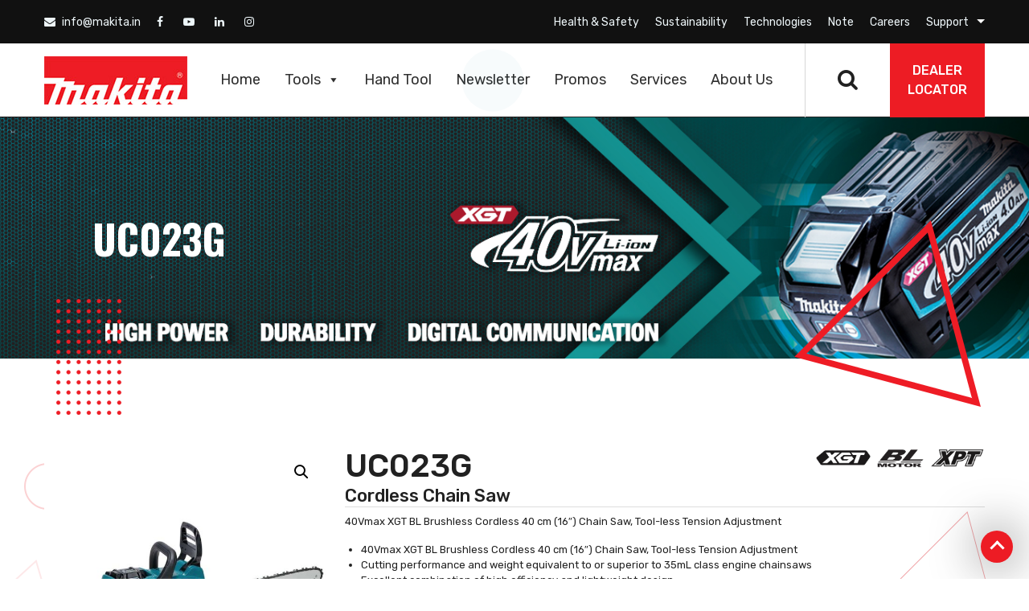

--- FILE ---
content_type: text/css
request_url: http://makita.in/wp-content/themes/Makita/css/style.css?24
body_size: 63541
content:
body{font-family: 'Rubik', sans-serif;/*font-family: 'Oswald', sans-serif;*/padding: 0;margin:0;font-size: 16px;color: #212121;}
a {
    color: #494949;
}
html{scroll-behavior: smooth;}
a:hover {
    color: #ed1c24;text-decoration: none;
}
a:focus, button:focus{outline: none !important;}
@media(min-width:1240px){
.container {
    max-width: 1200px;
}
}
img {
	max-width: 100%;
}
.paricle_type1, .paricle_type2, .paricle_type3{position: relative;}
.paricle_type1_1, .paricle_type1_2, .paricle_type2_1, .paricle_type2_2, .paricle_type2_3, .paricle_type3_1, .paricle_type3_2{position: absolute;}
.paricle_type1_1 {
    top: 15px;
    left: 20px;
}
.paricle_type1_2 {
    bottom: 30px;
    left: 43%;
}
.paricle_type2_1 {
    left: 10px;
    top: -70px;
}
.paricle_type2_2 {
    bottom: 20px;
    left: 20px;
}
.paricle_type2_3 {
    right: 50%;
    bottom: -40px;
}
.paricle_type3_1 {
    top: 300px;
    left: 0;
}
.paricle_type3_2 {
    right: 0;
    bottom: 60px;
}
.owl-theme .owl-nav {
    margin-top: 0;
}
.owl-theme .owl-dots .owl-dot span {
    width: 16px;
    height: 16px;
    background: none;border: 3px solid #fff;
}
.owl-theme .owl-dots .owl-dot.active span, .owl-theme .owl-dots .owl-dot:hover span {
    background: #fff;
}
.owl-dots {
    position: absolute;
    left: 0;
    right: 0;
    bottom: 20px;
}
.owl-theme .owl-nav .owl-prev {
    position: absolute;
    left: 10px;
    top: 40%;
    background: #fff !important;
    height: 30px;
    width: 30px;
    border-radius: 50%;
}
.owl-theme .owl-nav .owl-next {
    position: absolute;
    right: 10px;
    top: 40%;
    background: #fff !important;
    height: 30px;
    width: 30px;
    border-radius: 50%;
}
.owl-theme .owl-nav .owl-prev span, .owl-theme .owl-nav .owl-next span {
    font-size: 34px;
    line-height: .9;
}
.owl-theme .owl-nav .owl-prev:hover, .owl-theme .owl-nav .owl-next:hover {
    background: #ed1c24 !important;
}

/*header css*/
.header_sec {
    border-bottom: 1px solid #222;
}
.mega-menu-wrap::before {
    content: "";
    left: -1000px;
    z-index: 0;
    position: absolute;
    background: #333;
    height: 10px;
    width: 1000px;
}
.top_header {
    background: #111111;
    padding: 15px 0;
}
.top_header ul{margin: 0;list-style: none;padding: 0;}
.top_header ul li{
    margin: 0 8px;display: inline-block;
}

/* ========== Dropdown ========== */
li.menu-item-has-children {
    position: relative;
    z-index: 111;
}
span.caret:before {
     margin-left: 6px; 
    vertical-align: 3px;
    content: "";
    color: #fff;
    border-top: 5px solid;
    border-right: 5px solid transparent;
    border-bottom: 0;
    border-left: 5px solid transparent;
    display: inline-block;
    transition: all .2s;
}
.sub-menu {
    position: absolute;
    right: 0;
    min-width: 180px;
    padding-left: 0;
    box-shadow: 0 0 10px rgb(224 224 224 / 50%);
    opacity: 0;
    visibility: hidden;
    transition: .4s;
    transform: scaleY(0);
    transform-origin: 0 0;
}
.sub-menu li {
    display: block;
    width: 100%;
    margin: 0 !important;
}
.sub-menu li a {
    background: #fff;
    color: #000 !important;
    text-align: left;
    padding: 5px 10px;
    display: block;
    width: 100%;
    border-bottom: 1px solid #ccc;
}
.sub-menu li a:hover {
    color: #ed1c24 !important;
}
li.menu-item-has-children:hover>.sub-menu {
    opacity: 1;
    visibility: visible;
    transform: scaleY(1);
}




/* ========== Dropdown ========== */




.top_header_link_items {
    text-align: right;
}
.top_header ul li a{color: #edf5f8;font-size: 14px;}
.top_header ul li a.active{color: #ed1c24;}
.top_header ul li a:hover{color: #ed1c24;}
.top_header ul li:first-child{margin-left: 0;}
.top_header ul li:last-child{margin-right: 0;}
.header_sec .navbar{padding: 0rem 0;}
.header_sec .navbar-brand{padding: 0;}
.header_sec .navbar-nav .nav-link {
    font-size: 18px;
    padding: 0;
    margin: 0 20px;position: relative;
}
.header_sec .navbar-nav .nav-link:hover::before, .header_sec .navbar-nav .nav-link.active::before{
content: "";left: 0;bottom: -3px;width: 100%;height: 4px;background: #ed1c24;position: absolute;
}
.nav_right_search {
    border-left: 1px solid #d7d7d7;
    padding: 31px 40px;
    cursor: pointer;
}
.nav_right_search i {
    font-size: 27px;
    font-weight: lighter;
}
.header_sec .navbar-nav {
    padding: 32.5px 0;
   border-left: 1px solid #d7d7d7;
}
.btn.btn_type_1 {
    background: #ed1c24;
    border-radius: 0;
    height: 100%;
    display: flex;
    align-items: center;
    color: #fff;
    font-size: 16px;
    font-weight: 500;
    width: 118px;
    text-transform: uppercase;
}  
.top_header ul li a i {
    margin-right: 5px;
}
.btn.btn_type_1:hover{background: #111111;}
.slider_sec {
    background: url(../img/ban.jpg) no-repeat;
    background-size: cover;
    background-position: center;
}
.slider_sec_item video {
    max-width: 100%;
    display: block;
    width: 100%;
}
/* .slider_sec .owl-theme{padding: 80px 0;} */
.slider_sec_con h3 {
    font-family: 'Oswald', sans-serif;
    font-size: 48px;
    text-transform: uppercase;
}
.slider_sec_con {
    color: #fff;
    padding-left: 100px;
    display: flex;
    flex-direction: column;
    height: 100%;
    justify-content: center;
}
.slider_sec_con h4 {
    font-size: 30px;
    font-weight: normal;
    margin: 20px 0;
}
.slider_sec_con p {
    font-size: 18px;
}
.btn.btn_type_2 {
    border: 2px solid #ed1c24;
    border-radius: 0;
    color: #ed1c24;
    font-size: 16px;
    width: 165px;
    font-weight: 450;
    text-transform: uppercase;
}
.btn.btn_type_2:hover {
    color: #fff;
    background: #ed1c24;
}
.search_box {
    position: absolute;
    right: 0;
    top: 100%;
    z-index: 9;
    width: 360px;
    transition: all .5s;
    display: none;
}
.search_box input {
    width: 100%;
    height: 50px;
    padding: 0 40px 0 15px;
}
.search_box .search-ibt {
    position: absolute;
    height: 50px;
    right: 10px;
    line-height: 50px;
    cursor: pointer;
    top: 0;
    background: no-repeat;
    border: 0;
    box-shadow: unset;
}
.add_search .search_box {
    display: block;
}
.menu_sec {
    display: flex;
    position: relative;
    align-items: center;
}
.mega-menu-wrap {
    flex: 1;
}
/*end header css*/
/*start tool sec css*/
.tools_sec .row{margin:0;}
.tools_sec .row [class*="col"]{padding:0;}
.tools_heading_sec {
    background: #040c0c;
    padding: 30px;
    color: #fff;
    display: flex;
}
.tools_heading_sec_con {
    padding-left: 15px;
}
.tools_heading_sec_con h3 {
    font-size: 24px;
    font-weight: normal;
    margin: 0;
}
.tools_heading_sec_con p {
    font-size: 14px;
    margin: 0;
    text-transform: uppercase;
}
.tools_sec [class*="col"]:nth-child(2) .tools_item .tools_heading_sec, .tools_sec [class*="col"]:nth-child(4) .tools_item .tools_heading_sec{background:#f2f2f2;}
.tools_sec [class*="col"]:nth-child(2) .tools_item .tools_heading_sec_con h3{color: #363636;}
.tools_sec [class*="col"]:nth-child(4) .tools_item .tools_heading_sec_con h3{color: #363636;}
.tools_sec [class*="col"]:nth-child(2) .tools_item .tools_heading_sec_con p{color: #666666;}
.tools_sec [class*="col"]:nth-child(4) .tools_item .tools_heading_sec_con p{color: #666666;}
.tools_item_img img{width: 100%;}
.tools_item {
    height: 100%;
}
.tools_item_con {
    display: flex;
    justify-content: center;
    flex-direction: column;
    align-items: center;
    padding: 30px;
    border-bottom: 1px solid #d7d7d7;
}
.tools_item_con_heading h3 {
    font-size: 36px;
    color: #353535;
    text-transform: uppercase;
    font-weight: normal;
}
.tools_item_con_heading {
    margin-bottom: 15px;
}
.tools_item_con p {
    text-align: center;
    font-size: 18px;
    color: #666666;
    line-height: 22px;
    font-weight: lighter;
}
.tools_item_con .btn.btn_type_2 {
    margin-top: 10px;
}
/*end tool sec css*/
/*start welcome_sec css*/
.welcome_sec {
    padding: 75px;position: relative;
}
.welcome_sec_con {
    height: 100%;
    justify-content: center;
    display: flex;
    flex-direction: column;
    padding-right: 40px;
}
.heading_type1 h5 {
    color: #ed1c24;
    text-transform: uppercase;
    font-size: 18px;
    font-weight: bold;
}
.heading_type1 h3 {
    font-size: 36px;
    font-family: 'Oswald', sans-serif;
    text-transform: uppercase;
    font-weight: normal;
    color: #2d2d2d;
    margin-bottom: 18px;
    font-weight: bold;
}
.heading_type1 h3 span {
    font-weight: lighter;
}
.welcome_sec_img img {
    width: 100%;
}
.welcome_sec_img {
    position: relative;
}
.welcome_sec_img::before {
    content: "";
    position: absolute;
    bottom: -23px;
    left: -35px;
    height: 126px;
    width: 126px;
    background: url(../img/dots.png) no-repeat;
    z-index: -1;
}
.welcome_sec::before {
    /*background: #ed1c24;*/
    background: #008290;
    position: absolute;
    right: 0;
    content: "";
    width: 25%;
    height: 100%;
    top: 0;
}
.video-img-icon a {
    position: relative;
}
.video-img-icon a:after {
    content: "\f144";
    position: absolute;
    left: 50%;
    top: 50%;
    transform: translate(-50%,-50%);
    font-family: fontawesome;
    background: #ffffff;
    width: 50px;
    height: 50px;
    line-height: 50px;
    text-align: center;
    font-size: 40px;
    border-radius: 50%;
    color: #ed1c24;
}
/*end welcome_sec css*/
/*start about_company css*/
.about_company {
    background: #000000;
    padding: 75px 0;
    color: #fff;
}
.about_company_img {
    position: relative;
    height: 100%;
}
.about_company_img img {width: 100%;}
.about_company_img .about_company_img_con img {
    width: auto;
    margin-bottom: 12px;
}
.about_company_img .about_company_img_con {
    position: absolute;
    text-align: center;
    top: 0;
    padding: 110px;
    bottom: 0;
    display: flex;
    align-items: center;
    justify-content: center;
    flex-direction: column;
}
.about_company_con {
    height: 100%;
    display: flex;
    justify-content: center;
    flex-direction: column;
}
.about_company_img_con p {
    font-weight: lighter;
}
.about_company_con h5 {
    font-size: 16px;
    text-transform: uppercase;
}
.about_company_con h4 {
    font-size: 30px;
    text-transform: uppercase;
    font-weight: bold;
    margin-bottom: 15px;
}
.about_company .btn.btn_type_2 {
    border: 2px solid #fff;
    color: #fff;
}
.latest_product_item:hover h4{color: #ed1c24;}
/*end about_company css*/
.catalog-sec .btn-row {
    text-align: center;
    margin: 20px 0 0;
}
.catalog-sec {
    margin: 40px 0 0;
}
.catalog_icon {
    border: 2px dashed #0190a0;
    padding: 0 2px;
}
/*start latest_product css*/

.latest_product {
    padding: 75px 0;text-align: center;
}
.latest_product_item_img img{max-width: 100%;}
.heading_type3 h3 {
    font-size: 48px;
    font-weight: normal;
    color: #ed1c24;
    text-transform: uppercase;text-align: center;
}
.heading_type3 {
    border-bottom: 1px solid #e1e1e1;
    margin-bottom: 40px;
    padding-bottom: 15px;
}
.latest_product_item h4{font-size: 20px;font-family: 'Oswald', sans-serif;}
.latest_product_item_img {
    margin-bottom: 20px;
}
.btn_type_3 {
    color: #ed1c24;
    font-size: 16px;
    border-bottom: 2px solid #ed1c24;
    padding-bottom: 3px;
    font-weight: 500;
}
.btn_type_3:hover {
    color: #111111;border-bottom: 2px solid #111111;
}
/*start latest_product css*/

.widget_yith_wc_category_accordion {
    text-align: left;
    background: #f5f5f5;
    border: 1px solid #e0e0e0;
}
.widget_yith_wc_category_accordion .ywcca_widget_title {
    text-transform: uppercase;
    font-size: 20px;
    padding: 15px;
    border-bottom: 3px solid #737373;margin: 0;
}
.widget_yith_wc_category_accordion .ywcca_category_accordion_widget {
    padding: 15px;
}
.widget_yith_wc_category_accordion ul li {
    padding: 10px 0;text-transform: capitalize !important;position: relative;border-bottom: 1px solid #737373 !important;
}
.widget_yith_wc_category_accordion .highlight_cat {
    font-weight: 500;
    color: #ee1c25;
    font-size: 16px;
    border-bottom: 1px solid #737373 !important;
    display: inline-block;
}
.widget_yith_wc_category_accordion ul li:last-child{border-bottom: 0 !important;}
.widget_yith_wc_category_accordion ul.ywcca_category_accordion_widget li i{position: absolute;right: 0;top: 15px;}
.widget_yith_wc_category_accordion ul li:not(.cat-parent), .widget_yith_wc_category_accordion ul li:not(.opened) {
    padding: 8px 0;
}
.woocommerce ul.products li, .woocommerce-page ul.products li {
    border: 1px solid #e0e0e0;
    overflow: hidden;
}
.related.products {
    margin-top: 40px;
}
.woocommerce ul.products li.product a {
    padding: 10px 10px 0px 10px;
    display: inline-block;width: 100%;
}
.woocommerce div.product .woocommerce-tabs ul.tabs li.active, .woocommerce div.product .woocommerce-tabs ul.tabs li:hover {
    background: #ee1c25 !important;border-radius: 0 !important;
}
.woocommerce div.product .woocommerce-tabs ul.tabs li.active a, .woocommerce div.product .woocommerce-tabs ul.tabs li:hover a {
    color: #fff !important;
}
.woocommerce div.product .woocommerce-tabs ul.tabs li, .woocommerce div.product .woocommerce-tabs ul.tabs li a {
    transition: all 0.5s;
}
.woocommerce div.product .woocommerce-tabs ul.tabs li a {
	padding: 7px 20px !important;
}
.woocommerce div.product .woocommerce-tabs ul.tabs li{border: 0 !important; padding: 0 !important;}
.woocommerce div.product .woocommerce-tabs ul.tabs{padding:0 !important;}
.woocommerce div.product .woocommerce-tabs ul.tabs li::after, .woocommerce div.product .woocommerce-tabs ul.tabs li::before{display: none !important;}
.play-video {
    cursor: pointer;
}
.product_meta {
    display: inline-block;
    width: 100%;
    margin: 15px 0;
    border-top: 1px solid #ddd;
    padding-top: 10px;
    border-bottom: 1px solid #ddd;
    padding-bottom: 10px;
}
.menu {
    padding-left: 15px;
}
.widget_yith_wc_category_accordion ul.children li::before {
    display: none !important;
}
.woocommerce-product-details__short-description {
    border-bottom: 1px solid #ddd;
    margin-bottom: 15px;
}
.woocommerce div.product .product_title {
	margin: 0 !important;
}
.woocommerce div.product .product_title + p{
	display: none;
}
.woocommerce div.product .product_title + p + p{
	display: none;
}
.woocommerce-product-details__short-description > h2 {
    border-bottom: 1px solid #ddd;
}
.woocommerce ul.products li.product, .woocommerce-page ul.products li.product {
    padding-bottom: 20px !important;
	text-align: center;
}
.woocommerce ul.products li.product .woocommerce-loop-product__title {
    font-size: 20px !important;
}

.symbol_sec {
    padding: 0;
    list-style: none;
    margin: 0;
}
.woocommerce-page .symbol_sec img {
    max-width: 90px;
}
.symbol_sec li {
    display: inline-block;
    margin-right: 20px;
}

.single-product div.product {
    font-size: 13px;
}
.technical_items {
    padding: 0;
    list-style: none;
    margin: 0;
}
.technical_items li {
    display: flex;
    border-bottom: 1px solid #ddd;
    padding: 8px 0;
    position: relative;
}
.woocommerce div.product .woocommerce-tabs ul.tabs {
    font-size: 16px;
}
/*.technical_items p::before {
    content: "i";
    position: absolute;
    bottom: 12px;
    right: 10px;
    background: #ddd;
    width: 16px;
    height: 16px;
    line-height: 18px;
    text-align: center;
    border-radius: 50%;
    font-style: italic;
    font-size: 12px;
    font-weight: bold;
}*/
.technical_items p {
    margin-bottom: 0;
}
.techinal_info_item_value {
    /* display: flex; */
}
/*end latest_product css*/
/*start latest_news css*/
.news_item:hover .news_con h4 {color: #ed1c24;}
.latest_news .heading_type4 {
    background: url(../img/pattern.jpg) no-repeat;
    background-size: cover;
    height: 270px;
    padding: 65px 0 0;
    text-align: center;
}
.techinal_info_item_value i {
    background: #ddd;
    width: 16px;
    height: 16px;
    line-height: 16px;
    justify-content: center;
    border-radius: 50%;
    font-style: italic;
    font-size: 12px;
    font-weight: bold;
    display: flex;
    margin-left: 7px;
    margin-top: 4px;cursor: pointer;

}
.technical_item_title {
    margin-right: 30px;
    width: 18%;
}
.techinal_info_item_info {
    position: absolute;
    width: 200px;
    background: #fff;
    padding: 10px;
    left: calc(100% + 10px);
    display: none;
    z-index: 1;
    border: 2px solid #ddd;
    top: 10px;
}
.techinal_info_item_info::before {
    width: 0;
    height: 0;
    border-top: 10px solid transparent;
    border-bottom: 10px solid transparent;
    border-right: 10px solid #ddd;
    position: absolute;
    left: -10px;
    z-index: 1;
    content: "";
    top: -2px;
}
.techinal_info_item_info h5 {
    font-size: 14px;
    font-weight: bold;
}
.techinal_info_item_info p {
    margin: 0;
    font-size: 13px;
    line-height: 17px;
}
.techinal_info_item_value i:hover + .techinal_info_item_info{display: block;}

ul.support_items {
    padding: 0;
	margin: 0;
}
ul.support_items li {
    display: inline-block;
    vertical-align: top;
    margin-right: 14px;
}
.heading_type4 h3 {
    font-size: 48px;
    color: #fff;
    font-weight: normal;
}
.news_items {
    margin-top: -100px;
}
.news_item {
    background: #fff;
    box-shadow: 0 0 17px rgba(174, 174, 174, 0.3);
    padding: 15px;
    border-radius: 7px;
}
.news_item_img img {
    width: 100%;
}
.news_con {
    position: relative;
    padding: 20px 10px;
}
.news_date {
    position: absolute;
    top: -40px;
    background: #ed1c24;
    padding: 2px 10px;
    color: #fff;
    font-size: 14px;
    border: 2px solid #fff;
    right: 10px;
}
.news_con h4 {
    font-family: 'Oswald', sans-serif;
    font-size: 20px;
}
/*end latest_news css*/
/*company_info css*/
.company_info_item {
    border: 1px solid #ed1c24;
    border-radius: 7px;
    margin: 20px 0;
    padding: 20px;
    box-shadow: 0 0 20px #d7d7d7;
    display: flex;
    align-items: center;
}
.company_info_con {
    padding-left: 20px;
}
.company_info_con h4 {
    font-size: 20px;
    text-transform: uppercase;
    margin: 0;font-family: 'Oswald', sans-serif;
}
.company_info_con p {
    color: #666666;
    margin: 0;
}
.company_info {
    padding: 50px 0;
}
/*end company_info css*/
/*footer_top css*/
.footer_top {
    background: #090a0b;
    color: #fff;
    padding: 60px 0;
}
.heading_type5 h4 {
    font-family: 'Oswald', sans-serif;
    font-size: 24px;
    text-transform: uppercase;
    margin-bottom: 30px;
    position: relative;
}
.heading_type5 h4::before {
    content: "";
    position: absolute;
    width: 45px;
    height: 3px;
    background: #ed1c24;
    bottom: -10px;
}
.footer_top p {
    font-size: 14px;
}   
.social_icons {
    list-style: none;
    margin: 0;
    padding: 0;
}
.social_icons li {
    display: inline-block;
    margin-right: 10px;
}
.social_icons li a {
    width: 40px;
    height: 40px;
    background: #fff;
    display: inline-block;
    line-height: 40px;
    text-align: center;
    color: #000;
    border-radius: 50%;
    font-size: 18px;
}
.social_icons li a:hover{
color: #ed1c24;
}
.footer_top_item_left a, .footer_top_item_right a {
    font-size: 16px;
    font-family: 'Oswald', sans-serif;
    color: #dcdcdc;
    border-bottom: 1px solid #555;
    display: inline-block;
    width: 100%;
    padding-bottom: 3px;
    margin-bottom: 6px;
    text-transform: capitalize;
}
.footer_top_item_left a:hover, .footer_top_item_right a:hover {color: #ed1c24;}
.footer_top_item_left{width: 48%;float: left;margin: 0 4% 0 0;}
.footer_top_item_right{
    /*width: 48%;*/
    float: left;
    margin-left: 0;
}
.footer_top_item_left, .footer_top_item_right{padding: 0;list-style: none;}
.footer_contact_item {
    display: flex;
}
.footer_contact_icon {
    font-size: 20px;
}
.footer_contant_info {
    padding-left: 10px;
}
.footer_contant_info h4 {
    font-family: 'Oswald', sans-serif;
    font-size: 18px;
    text-transform: uppercase;
    margin-bottom: 6px;
}
.product_item {
    display: flex;
    margin: 10px 0;
}
.product_item .product_item_img img {
    width: 60px;
    height: 60px;
}
.product_item_con {
    padding-left: 10px;
}
.product_item_con h4 {
    font-size: 16px;
    margin-bottom: 5px;font-family: 'Oswald', sans-serif;
}
.product_item_con a {
    color: #ed1c24;
}
.product_item_con a:hover {
    color: #fff;
}

a.button.product_type_simple {
    background: #ee1c25 !important;
    color: #fff !important;
    width: 50% !important;
    float: left;
    border-radius: 0 !important;
    text-transform: uppercase;
    font-weight: normal;
}
a.button.product_type_simple:hover{background: #111111;border: 0;}

.woocommerce ul.products li.product .button, .woocommerce ul.products li.product .wooscp-btn {
    position: absolute;
    text-align: center;
    bottom: 0;
    transform: translateY(100%);
    -webkit-transition: all .3s;
    line-height: 1;
    font-size: 15px !important;
    padding: 10px;
	left: 0;
    right: 0;
    margin: auto;
}
.woocommerce ul.products li.product:hover .button, .woocommerce ul.products li.product:hover .wooscp-btn {
	transform: translate(0,0);
	-webkit-transform: translate(0,0);
}
.woocommerce-product-details__short-description ul {
    padding-left: 20px;
}
.wooscp-btn{background: #111111 !important;color: #fff !important;
    width: 50% !important;
    float: left;
    border-radius: 0 !important;
    text-transform: uppercase;
    font-size: 14px !important;
    font-weight: normal;
	border: none;
    left: 50% !important;
}
.wooscp-btn:hover{
    background: #ee1c25 !important;
}
.woocommerce ul.products li.product:hover .wooscp-btn{
    right: 0;
	left: auto;
}

	
.single-product .entry-summary .wooscp-btn {
    width: auto !important;
}
.yith_woocompare_colorbox #cboxClose {
    position: absolute;
    top: 9px;
    right: 25px;
}
.widget_yith_wc_category_accordion .highlight_cat {
    border-bottom: 0 !important;
    font-weight: normal !important;
}
.product_item_con p {
    font-size: 14px;
    margin-bottom: 0;
    line-height: 1.3;
}
.footer_bottom {
    background: #ed1c24;
    padding: 15px 0;
    font-family: 'Oswald', sans-serif;
    color: #fff;
}
.footer_bottom p{margin: 0;}
.footer_bottom_right{text-align: right;}
/*end footer_top css*/


/*====================================   Inner page design =============================================================*/

/*about us css*/
.inner_banner {
    background-size: cover !important;
    height: 300px;
    background-position: center !important;
    display: flex;
    align-items: center;
    justify-content: center;
    position: relative;
}
.particle_4_1 {
    position: absolute;
    left: 70px;
    bottom: -70px;
    z-index: 1;
}
.particle_4_2 {
    position: absolute;
    right: 60px;
    bottom: -60px;
    z-index: 1;
}
.inner_banner .heading_banner h3 {
    font-size: 50px;
    text-transform: uppercase;
    color: #fff;
    font-weight: bold;
    margin-left: 60px;
    margin-bottom: 0;font-family: 'Oswald', sans-serif;
}
.vision_sec_img::before {
    content: "";
    position: absolute;
    bottom: -23px;
    left: -20px;
    height: 126px;
    width: 126px;
    background: url(../img/dots.png) no-repeat;
    z-index: -1;
}
.vision_sec_img{position: relative;}
.vision_sec_img img{width: 100%;}
@media screen and (min-width:768px) {
	.sect-abt .vision_sec_img {
		width: 50%;
		float: right;
		margin: 0 0 30px 40px;
	}
}
.heading_type6 {
    margin-bottom: 20px;
}
.heading_type6 h4 {
    color: #ee1c25;
    text-transform: uppercase;
    font-size: 32px;
    font-family: 'Oswald', sans-serif;
}
.vision_sec {
    margin: 110px 0 50px;
}
.vision_sec_con {
    padding-right: 60px;
}
.about_us_ic_top {
    float: left;
    margin: 0 30px 10px 0;
	min-width: 195px;
}
.about_us_item {
    display: flex;
    align-items: center;
}
.year_sec_inner {
    display: flex;
    align-items: center;
}
.year_sec_img h4 {
    color: #ee1c25;
    text-transform: uppercase;
    font-size: 35px;
    font-family: 'Oswald', sans-serif;
}
.year_sec_con p {
    margin: 0;
    padding-left: 40px;
    font-size: 24px;
}   
.about_us_sec {
    margin: 60px 0;
}
.about_us_background img {
    width: 100%;
    height: 300px;
}
.about_us_items {
    margin-top: -220px;
}
.about_us_item {
    background: #fff;
    box-shadow: 0 0 64px rgba(0,0,0,.3);
    border-radius: 6px;
    padding: 30px;
    text-align: center;
    margin: 20px 0;
}
.about_us_heading h4 {
    font-size: 30px;
    text-transform: uppercase;
    font-family: 'Oswald', sans-serif;
    margin: 30px 0 15px;
}
.about_us_item p {
    font-size: 15px;
}
.quality_sec_img img{max-width: 100%;}
.quaity_sec_heading h4 {
    font-size: 40px;
    text-transform: uppercase;
    font-family: 'Oswald', sans-serif;
    margin: 20px 0 30px;
}
.quality_sec_con p {
    margin-bottom: 0;
}
.quality_sec_con {
    padding-right: 50px;
}
.quality_sec {
    background: url(../img/quality_banner.png) no-repeat;
    background-size: cover;
    color: #fff;
    padding: 60px 0;
    margin-bottom: 80px;
}
.particle_5 {
    position: relative;
}
.particle_5_1 {
    position: absolute;
    left: 30px;
    top: 20px;
}
.particle_5_2 {
    position: absolute;
    top: 140px;
    left: -30px;
}
.particle_5_3 {
    position: absolute;
    right: 20px;
    top: 80px;
}
.particle_6 {
    position: relative;
}
.partile_6_1 {
    position: absolute;
    left: 40px;
    bottom: -70px;
}
.partile_6_2 {
    position: absolute;
    right: 40px;
    top: -60px;
}
.partile_6_3 {
    position: absolute;
    bottom: 0;
    right: 60px;
    z-index: -1;
    bottom: -70px;
}
/*end about us css*/
/*service_sec css*/
.service_sec {
    margin: 110px 0 60px;
}
.service_sec_img img {
    width: 100%;
}
.service_sec_item {
    background: #fff;
    box-shadow: 0 0 60px #dbdbdb;
    margin: 20px 0;
    position: relative;
    overflow: hidden;
}
.service_sec_heading {
    font-size: 24px;
    text-transform: uppercase;
    text-align: center;
    padding: 30px 0;
    font-family: 'Oswald', sans-serif;
}
.service_abs_sec {
    position: absolute;
    height: 100%;
    width: 100%;
    background: #1b1b1b;
    z-index: 1;
    top: 0;
    left: 0;
    padding: 20px;
    color: #fff;top: 100%;transition: all .5s;
}
.service_sec_item:hover .service_abs_sec{top: 0;}
.service_abs_sec_heading {
    font-size: 24px;
    text-transform: uppercase;
    margin-bottom: 15px;
    font-family: 'Oswald', sans-serif;
}
.btn_view {
    font-size: 16px;
    font-weight: bold;
    font-family: 'Oswald', sans-serif;
    text-transform: uppercase;
    color: #ee1c25;
    justify-content: space-between;
    position: absolute;
    left: 20px;
    bottom: 20px;
    border-bottom: 1px solid #ee1c25;
}
.services_type2 {
    background-size: cover !important;
    padding: 70px 0;
}
.services_type2 .heading_type1 h3{color: #fff;}

.services_type2_meta {
    display: flex;
    align-items: center;
}
.services_type2_meta h4 {
    margin: 0;
    color: #fff;
    font-family: 'Oswald', sans-serif;
    font-size: 20px;
    text-transform: uppercase;
}
.services_type2_icon {
    margin-left: auto;
    position: relative;
    z-index: 1;
}
.services_type2_icon::before {
    position: absolute;
    width: 40px;
    background: #421315;
    border-radius: 50%;
    content: "";
    height: 40px;
    z-index: -1;
    left: -10px;
    top: 8px;
}
.services_type2_item {
    background: #111111;
    border: 2px solid #383838;
    border-radius: 5px;
    padding: 20px 20px 50px 20px;
    position: relative;
    margin: 20px 0;
}
.services_type2_item p {
    color: #ebebeb;
    margin: 15px 0;
}
.services_type2_btn {
    position: absolute;
    bottom: 20px;
    margin: auto;
    display: block;
    color: #fff;
    text-transform: uppercase;
    font-weight: bold;
    font-size: 15px;
}
.services_type2_item span {
    display: flex;
    justify-content: center;
    align-items: center;
}
.services_type2_item span img {
    margin-top: -3px;
    margin-left: 5px;
}
.services_type2_item:hover .services_type2_meta h4{
    color: #ed1c24;
}
.services_type2_item:hover .services_type2_btn{
    color: #ed1c24;
}
.get_touch {
    text-align: center;
    margin: 60px 0;
}
.get_touch_item i{font-size: 50px;display: block;margin-bottom: 20px;color: #000;}
.get_touch_item p {
    margin-bottom: 0;
}
.get_touch_item{font-size: 20px;color: #5e5e5e;}
.get_touch_item a {
    text-decoration: underline;
}
.paricle_type7 {
	position: relative;
	z-index: 1;
}
.paricle_type7_1 {
    position: absolute;
    left: 20px;
    top: 20px;
    z-index: -1;
}
.paricle_type7_2 {
    position: absolute;
    right: 20px;
    top: 20px;
}
.service_abs_sec_heading {
    font-size: 20px;
    margin-bottom: 10px;
}
/*end service_sec us css*/
/*Start contact us css*/
.contact_map iframe {
    width: 100%;
    height: 575px;
}
.pin_img {
    width: 45px;
}
.contact_form input, .contact_form select {
    height: 55px;
    border: 1px solid #848484;
    border-radius: 0;
}
.contact_form .form-control{font-size: 20px;}
.contact_form textarea{
    border: 1px solid #848484;
    border-radius: 0;
}
.form-control::placeholder {
    color: #6c757d;
    opacity: 0.5;
    font-weight: lighter;
}
.form-control:focus {
    border-color: #ee1c25;
    outline: 0;
    box-shadow: unset;
}
.btn.btn_type_4 {
    background: #ee1c25;
    color: #fff;
    border-radius: 0;
    height: 55px;
    padding: 0;
    line-height: 55px;
    display: inline-block;
    min-width: 180px;
    text-align: center;
    font-size: 20px;
}
.btn.btn_type_4:hover{
    background: #000;
}
.address_maping {
    margin: 60px 0;
}
.map_img{width: 100%;font-family: 'Oswald', sans-serif;}
.address_maping .nav-pills .nav-link {
    border-radius: 0;
    padding: 0;
    font-size: 20px;
    font-family: 'Oswald', sans-serif;
    text-transform: uppercase;
    color: #111111;
    margin-bottom: 20px;
    font-weight: 500;
    border-bottom: 3px solid transparent;
    display: inline-block;
}
.address_maping .nav-pills .nav-link.active, .address_maping .nav-pills .show > .nav-link, .address_maping .nav-pills .nav-link:hover {
    color: #ee1c25;
    background: none;
    border-bottom: 3px solid #ee1c25;
}
.address_maping .tab-content {
    position: relative;
}
.pin_bangalore {
    position: absolute;
    bottom: 10%;
    right: 67%;
}
.pin_address {
    position: absolute;
    background: #fff;
    border: 2px solid #b5b5b5;
    border-radius: 5px;
    left: calc(100% + 20px);
    top: 0;
    width: 250px;
    z-index: 1;
    padding: 20px 10px 10px 10px;
}
.close_address {
    font-size: 18px !important;
    width: auto !important;
    position: absolute;
    right: 5px;
    top: -1px;
}
/* width */
.pin_address .custom_scrollbar{
    max-height: 200px;
    overflow: auto;
}
.mCSB_inside > .mCSB_container {
    margin-right: 0px !important;
    padding-right: 15px !important;
}
.mCSB_scrollTools {
    width: 5px !important;
}
.mCSB_scrollTools .mCSB_dragger .mCSB_dragger_bar {
    background-color: #ed1c24 !important;
}
.pin_address a {
    color: #ee1c25;
    font-weight: 500;
    font-size: 14px;
    margin-bottom: 5px;
    display: inline-block;
    width: 100%;
}
.pin_address p {
    font-size: 14px;
    font-weight: lighter;
    margin-bottom: 10px;
}
.pin_address ul {
    list-style: none;
    padding: 0;
    margin: ;
    font-size: 14px;
    font-weight: lighter;
    margin-bottom: 7px;word-wrap: break-word;
}
a.view_map_btn {
    width: auto;
    border-bottom: 1px solid #ee1c25;
}
.store-locator-item a.view_map_btn {
    width: auto;
    border-bottom: 1px solid #ee1c25;
    color: #ee1c25;
    font-weight: 500;
    font-size: 14px;
    margin-top: 10px;
    display: inline-block;
}
.store-locator-item {
    display: flex;
    margin-top: 30PX;
}
.store-locator-item-title {
    font-size: 18px;
    font-weight: 500;
    margin-bottom: 8px;
}   
.store-locator-item-address, .store-locator-item-item {
    display: flex;
}
.store-locator-item-item.dealer-type {
    color: #ed1c24;
	font-weight: 400;
}
.store-locator-item-address table {
    width: 100%;
}
.store-locator-item-address i, .store-locator-item-item i {
    margin-right: 10px;
    font-size: 15px;
	color: #ed1c24;
}
.store-locator-item-address, .store-locator-item-item {
    display: flex;
    margin: 0 0 5px;
    font-weight: 300;
}
.entry-summary tr td {
    padding: 5px 0;
    font-size: 14px;
    line-height: 1.5;
    border-bottom: 1px solid #ddd;
}
.store_locate_con {
    font-size: 14px;
	width: 100%;
}
.store-locator-item-address p {
    margin: 0;
}
.pin_address::before {
    position: absolute;
    content: "";
    left: -14px;
    background: url(../img/left.png);
    top: 10px;
    z-index: 1;
    width: 14px;
    height: 17px;
}
.pin_vadodara {
    position: absolute;
    top: 42%;
    left: 17%;
}
.pin_ahmedabad {
    position: absolute;
    top: 39%;
    left: 12%;
}
.pin_assam {
    position: absolute;
    top: 29%;
    left: 83%;
}
.pin_delhi {
    position: absolute;
    top: 20%;
    left: 28%;
}
.pin_Jamshedpur {
    position: absolute;
    top: 45%;
    left: 52%;
}
.pin_karnataka {
    position: absolute;
    top: 64%;
    left: 16%;
}
.pin_Kochi {
    position: absolute;
    top: 80%;
    left: 21%;
}
.pin_mumbai {
    position: absolute;
    top: 53%;
    left: 14%;
}
.pin_pune {
    position: absolute;
    top: 58%;
    left: 18%;
}
.pin_indore {
    position: absolute;
    top: 35%;
    left: 25%;
}
.pin_secunderabad {
    position: absolute;
    top: 53%;
    left: 38%;
}
.pin_chennai {
    position: absolute;
    top: 73%;
    left: 37%;
}
.pin_tamil {
    position: absolute;
    top: 81%;
    left: 34%;
}
.pin_trichy {
    position: absolute;
    top: 75%;
    left: 31%;
}
.pin_rudrapur {
    position: absolute;
    top: 25%;
    left: 34%;
}
.pin_kolkata {
    position: absolute;
    top: 50%;
    left: 60%;
}
/*end contact us css*/


.wc_ss_btns.modern-theme-circle.wc_ss_btns_float {
    display: none;
}


/********* career page css ************/
.career_sec_inner .btn.btn_type_4 {
    min-width: auto;
    padding: 0 15px;
}
.career_sec {
    padding: 60px 0;
    background: #f5f5f5;
}
.vision_sec.career_info_sec {
    margin-bottom: 60px;
}
form .form-control, form .custom-file-label{border-radius: 0;}
/********* End career page css ************/
.inner_news_sec .news_items {
    margin-top: 0;
}
.inner_news_sec {
    padding: 110px 0 60px;
}
.woocommerce ul.products li.product a img {
    transform: scale(.85);transition: all .5s;
}
.woocommerce ul.products li.product a:hover img{
    transform: scale(1.05);
}
.single-product  .entry-summary button.wooscp-btn {
    display: none;
}
.single-product .btn-primary{
        border: 2px solid #ed1c24;
    border-radius: 0;
    color: #ed1c24;
    font-size: 16px;
    width: 165px;
    font-weight: 450;
    text-transform: uppercase;background: #fff;margin-top: 10px;
}
.single-product .btn-primary:hover{
    background: #ed1c24;color: #fff;
}
.entry-summary h2{font-size: 22px;}
.single-product.woocommerce-page div.product div.images{width: 28%;}
.single-product.woocommerce div.product div.summary{width: 68%;}
.single-product.woocommerce div.product div.summary .modal-header h4, .single-product.woocommerce div.product div.summary .modal-footer{display: none;}
.single-product.woocommerce div.product div.summary .modal-header{border: 0;padding: 0;}
.single-product.woocommerce div.product div.summary .modal-header .close {
    position: absolute;
    right: -45px;
    font-size: 50px;
    color: #fff;
    font-weight: lighter;
    padding: 0;
    margin: 0;
    opacity: 1;
    top: -15px;
}
.nav_right_sec {
    position: absolute;
    right: 0;
    z-index: 1;
}
.header_sec .navbar-brand {
    padding: 16px 0 15px;
}
.sale-bage {
    position: absolute;
    top: 0;
    right: 15px;
    background: #ed1c24;
    color: #fff;
    padding: 0 8px;
	z-index: 99;
}
.woocommerce ul.products li.product .sale-bage, .woocommerce-page ul.products li.product .sale-bage {
    right: 0;
}
.store-locator-items {
    margin: 10px 0 60px;
	min-height: 370px;
}
.general-icon {
    clear: both;
    border-top: 1px solid #ddd;
    padding: 10px 0 0;
}
.general-icons-lst ul {
    padding: 0;
}
.general-icons-lst ul li {
    list-style: none;
    vertical-align: middle;
    display: inline-block;
    margin-right: 15px;
    padding: 2px;
    text-align: center;
    font-size: 13px;
    margin: 0 0 10px;
}
.general-icons-lst ul li img {
    max-height: 35px;
}
.general-icons-lst ul li span {
    display: block;
    margin: 3px 0 0;
}
.woocommerce div.product div.images .flex-control-thumbs {
    margin-top: 15px !important;
}

.woocommerce-tabs.wc-tabs-wrapper {
    background: #f5f5f5;
}
.woocommerce div.product .woocommerce-tabs .panel {
    margin: 0 !important;
    padding: 20px !important;
}
.woocommerce div.product .woocommerce-tabs ul.tabs {
    margin: 0 !important;
    background: #fff;
}
.woocommerce div.product .woocommerce-tabs ul.tabs li {
    margin-right: 4px !important;
}
.woocommerce-tabs.wc-tabs-wrapper + div {
    display: none;
}
.feature_icon_items ul {
    padding: 0;
    text-align: left;
}
.feature_icon_items {
    display: flex;
    justify-content: flex-end;
    flex-wrap: wrap;
    width: 100%;
}
.feature_icon_items ul li {
    display: inline-block;
    list-style: none;
}
.feature_icon_items ul li img {
    max-height: 35px;
    max-width: 68px;
}

.volt-icons {
    position: absolute;
    z-index: 9;
    left: 3px;
    top: 3px;
}
.volt-icon img {
    display: inline-block;
	vertical-align: top;
    width: 36px;
}
.woocommerce div.product .woocommerce-tabs .panel h3 {
    font-size: 20px;
}
.woocommerce div.product .woocommerce-tabs .panel ul {
    padding: 0 0 0 18px;
}
.catalog-sec {
    padding-top: 75px;
}
.widget_yith_wc_category_accordion ul {
    padding-left: 12px !important;
}
.latest_product .berocket_single_filter_widget {
    text-align: left;
    background: #f5f5f5;
    border: 1px solid #e0e0e0;
    padding: 15px !important;
}
.latest_product .berocket_single_filter_widget .berocket_aapf_widget-title_div{padding-right: 0;}
.latest_product .berocket_single_filter_widget ul.berocket_aapf_widget {
    margin-bottom: 0;
}
.latest_product .berocket_single_filter_widget ul.berocket_aapf_widget {
    margin-bottom: 0;
    padding-left: 20px;
}
.latest_product .berocket_single_filter_widget ul.berocket_aapf_widget .berocket_label_widgets{padding-left: 10px;}
.latest_product .berocket_single_filter_widget ul.berocket_aapf_widget li span{display: flex;align-items: start;}
.row>.woocommerce{padding-right: 15px;padding-left: 15px;}
.product_style_img_left{width: 30%;float: left;}
.pin_address ul a{width: auto;}
.cat-item .children .cat-item a::before {
    content: "";
    position: absolute;
    border: 1px solid #8a8888;
    left: 0;
    top: 19px;
    width: 14px;
    height: 14px;
}
.cat-item .children .cat-item a{padding-left: 3px;}
.cat-item .children .cat-item a.highlight_cat::after {
    content: "";
    position: absolute;
    display: inline-block;
    transform: rotate(45deg);
    height: 9px;
    width: 4px;
    border-bottom: 1px solid #ee1c25;
    border-right: 1px solid #ee1c25;
    left: 5px;
    top: 20px;
}
.ywcca_widget_container_style_4 .ywcca_category_accordion_widget li.cat-item, .ywcca_widget_container_style_4 .ywcca_category_accordion_widget ul.menu li.menu-item {
    line-height: 28px !important;
	font-size: 14px;
}
body .widget_yith_wc_category_accordion .highlight_cat {
    font-weight: normal !important;
}
.cat-item .children .cat-item a.highlight_cat::before {
    border: 1px solid #ee1c25;
}
.cat-item span.default_count {
    font-size: 12px;
    vertical-align: super;
}
.general-icon .col-md-12 {
    padding: 0;
}
.flex-control-thumbs li {
    padding-right: 10px;
}
.latest_product_item {
    margin: 20px 0;
}
.widget_yith_wc_category_accordion ul.ywcca_category_accordion_widget li i.icon-minus {
    width: 16px;
    height: 12px;
}
.widget_yith_wc_category_accordion ul.ywcca_category_accordion_widget li i.icon-plus {
    width: 16px;
    height: 16px;
    margin-top: -4px;
}
.menu_sec #mega-menu-wrap-primary #mega-menu-primary > li.mega-menu-item > a.mega-menu-link {
    line-height: 91px;
    height: 91px;
}
.menu {
    padding-left: 0;
    list-style: none;
}
.mega-sub-menu li ul li{margin: 10px 0;}
.menu_sec #mega-menu-wrap-primary #mega-menu-primary > li.mega-menu-megamenu > ul.mega-sub-menu li.mega-menu-column > ul.mega-sub-menu > li.mega-menu-item h4.mega-block-title{
font-family: 'Oswald', sans-serif;
}
.menu_sec #mega-menu-wrap-primary #mega-menu-primary li.mega-menu-megamenu > ul.mega-sub-menu > li.mega-menu-row .mega-menu-column > ul.mega-sub-menu > li.mega-menu-item {
    padding: 20px;
}
.single .vision_sec_con {
	text-align: justify;
}

/*----------------------- @sidebar ---------------------*/
.ywcca_widget_container_style_1 .ywcca_category_accordion_widget ul.yith-children li, .ywcca_widget_container_style_1 .ywcca_category_accordion_widget ul.ywcca-sub-menu li.menu-item {
    padding-left: 0 !important;
}
.ywcca_container {
    margin: 0px !important;
}
.ywcca_widget_container_style_1 {
    border: none !important;
}
.ywcca_widget_container_style_1 .ywcca_category_accordion_widget li.cat-item, .ywcca_widget_container_style_1 .ywcca_category_accordion_widget ul.ywcca-menu li.menu-item {
    padding-left: 0 !important;
}
.ywcca_widget_container_style_1 .ywcca_category_accordion_widget ul.yith-children, .ywcca_widget_container_style_1 .ywcca_category_accordion_widget ul.ywcca-sub-menu {
    margin-left: 0 !important;
}
.ywcca_widget_container_style_1 .ywcca_category_accordion_widget li.cat-item, .ywcca_widget_container_style_1 .ywcca_category_accordion_widget ul.ywcca-menu li.menu-item {
    line-height: 28px !important;
}
.widget_yith_wc_category_accordion ul.ywcca_category_accordion_widget li i {
    top: 4px;
}
.ywcca_widget_container_style_1 ul.ywcca_category_accordion_widget li .icon-plus_style_1, .ywcca_widget_container_style_1 ul.ywcca_category_accordion_widget li .icon-minus_style_1 {
    margin-right: 0 !important;
}
.widget_yith_wc_category_accordion {
    padding-top: 15px;
}
.ywcca_widget_container_style_4 .ywcca_widget_title {
    padding: 0 10px 10px 10px !important;
}
.map-locator-sec {
	margin-top: 60px;
}
.category_sidebar_filter{display: none;}
.widget_yith_wc_category_accordion{transition: all .5s;}
.category_sidebar_sec.collapse:not(.show){display: block;}
#top_scroll {
    position: fixed;
    bottom: 20px;
    right: 20px;
    background: #ed1c24;
    border: 0;
    width: 40px;
    height: 40px;
    color: #fff;
    border-radius: 50%;
    box-shadow: 0 0 60px #404040;
}
#top_scroll::before {
    content: "";
    border: solid #fff;
        border-top-width: medium;
        border-right-width: medium;
        border-bottom-width: medium;
        border-left-width: medium;
    border-width: 0 3px 3px 0;
    display: inline-block;
    padding: 5px;
    position: absolute;
    top: 15px;
    left: 14px;
    transform: rotate(-135deg);
    -webkit-transform: rotate(-135deg);
}

form.woocommerce-ordering
{
	display:none;
}

.search-navigation {
    text-align: center;
    margin: 40px 0 0;
}
.pagination .page-numbers {
    padding: 3px 5px;
}
.search-navigation .navigation.pagination {
    justify-content: center;
}
.pagination .page-numbers.current {
    background: #ed2124;
    color: #fff;
    padding-left: 8px;
    padding-right: 8px;
    border-radius: 3px;
}

.tech_pg_wrp {
    margin-bottom: 50px;
}
.tech_pg_wrp img {
	width: 100%;
}
.tech_pg_cont_blk {
    margin-top: 30px;
}
.tech_pg_cont_blk h2 {
	color: #ed1c24;
	margin: 0;
}
.tech_pg_cont_blk .heading_type3 {
    padding-bottom: 10px;
    margin-bottom: 20px;
}
.tech_pg_mnu_inr {
    min-height: 400px;
    background: #f8f9fa;
    position: sticky;
    top: 30px;
}
.tech_pg_cont_bnr {
	margin-bottom: 50px;
}
.tech_pg_mnu_inr ul {
    margin: 0;
    padding: 0;
}
.tech_pg_mnu_inr ul li {
    list-style: none;
}
.tech_pg_mnu_inr ul li a {
    padding: 10px 15px;
    display: block;
    border-bottom: 1px solid #ddd;
    position: relative;
}
.tech_pg_inr {max-width: 1000px;margin: auto;}
.tech_pg_mnu_inr .ywcca_widget_title {
    font-weight: 500;
    text-transform: uppercase;
    font-size: 20px;
    padding: 15px;
    border-bottom: 3px solid #737373;
}
.tech_pg_mnu_inr .current-menu-item a {
    color: #ed1c24;
}
.tech_pg_mnu_inr ul li a::after {
    content: "";
    background: url(https://makita.in/wp-content/plugins/yith-woocommerce-category-accordion-premium/assets/images/plus_1.png) no-repeat;
    width: 25px;
    height: 26px;
    transform: rotate(-90deg);
    position: absolute;
    right: 0;
}
.tech_pg_cont_inr {
    margin-bottom: 30px;
}
.tech_pg_itm_con {
    padding: 15px 0;
}
.tech_pg_itm_head {
    font-size: 22px;
}
.tech_pg_itm_con ul {
    padding-left: 20px;
}
.tech_pg_cont_bnr img {
	width: 100%;
}
.tech_pg_cont_bnr {
    margin: 10px 0;
}

.fs-t23-icn i {
    width: 40px;
    height: 40px;
    line-height: 36px;
    background: #fff;
    color: #ed2024;
    text-align: center;
    font-size: 24px;
    border-radius: 50%;
    display: block;
    margin: -38px auto 0;
    border: 2px solid;
	border-radius: 50%;
}
.fs-t23 .store-locator-item {
    margin: 0;
	padding: 5px 0;
    border-bottom: 1px solid #ddd;
}
.fs-t23 .store-locator-item:last-child {
    border: none;
}
.fs-t23 .store-locator-item-address i, .fs-t23 .store-locator-item-item i {
    color: #fff;
}
.fs-t23 .mCSB_scrollTools .mCSB_dragger .mCSB_dragger_bar {background: #fff !important;}
.fs-t23.custom_scrollbar {
	max-height: 220px;
}
.fs-t23 {
    background: #ed2024;
    position: fixed;
    right: 15px;
    bottom: 80px;
    color: #fff;
    padding: 15px;
    border-radius: 8px;
	z-index: 99;
}

.caution-note {
    padding: 12px;
    background: #fff;
    margin: 10px;
    border-radius: 7px;
	font-size: 15px;
}
.caution-note span {
    color: #ed2024;
}




/* ========== newsletter ========== */
.newsletter {
    padding: 75px 0;
}
.newsletter-itm {
    padding: 10px;
    border: 1px solid #e0e0e0;
    margin: 10px auto 10px;
    max-width: 270px;
}
.newsletter-itm-img {
    text-align: center;
}
.newsletter-itm-title {
    font-size: 20px;
    margin: 0 0 10px;
    font-family: 'Oswald', sans-serif;
}
.newsletter-itm-cnt {
    padding: 20px 0 15px;
}
.newsletter-items .row {
    /*justify-content: center;*/
}
/* ========== newsletter ========== */



/*.product-description-sec {*/
/*    padding: 95px 0;*/
/*    position: relative;*/
/*    background: #2c2d31;*/
/*    color: #fff;*/
/*}*/
.product-description-sec-itm-cnt .heading_type1 h3 {
    color: #fff;
    font-style: italic;
}
/*.product-description-sec::before {*/
/*    position: absolute;*/
/*    content: "";*/
/*    width: 35%;*/
/*    height: 100%;*/
/*    background: url(https://makita.in/wp-content/themes/Makita/img/product-description-sec-itm-img.jpg);*/
/*    top: 0;*/
/*    left: 0;*/
/*    background-repeat: no-repeat;*/
/*    background-size: cover;*/
/*}*/






.product-description-sec-items {
    display: flex;
    align-items: center;
    width: 100%;
    background: #2b2c2e;
}

.product-description-sec-img {
    width: 32%;
}

.product-description-sec-cnt {
    width: 68%;
    color: #fff;
    padding-left: 40px;
    /*max-width: 1100px;*/
    max-width: 900px;
}

.product-description-sec-img img {
}

.product-description-sec-cnt .heading_type1 {}

.product-description-sec-cnt .heading_type1 h3 {
    color: #fff;
}

.product-catagory-itm {
    text-align: center;
    margin: 20px 0;
}

.product-catagory-itm-img {
    margin-bottom: 15px;
}

.product-catagory-itm-title {
    font-size: 20px;
}
.product-catagory-itm {
    margin: 20px 0;
    display: block;
}
.product-catagory {
    padding: 60px 0;
}


.catalog_item {
    margin: 10px 0;
}




.animated-link .mega-menu-link {
    /* animation: animate-pulse 3s linear infinite; */
    position: relative !important;!i;!;
}

.animated-link .mega-menu-link::before {
    content: "";
    position: absolute !important;
    width: 20px !important;
    height: 20px !important;
    animation: animate-pulse 1.5s linear infinite;
    top: 50% !important;
    left: 50% !important;
    transform: translate(-50%, -50%);
    /*background: rgba(255 0 0 / 10%) !important;*/
    border-radius: 50% !important;
}

@keyframes animate-pulse{
    0%{
        box-shadow: 0 0 0 0 rgba(0,130,144,0.5),  0 0 0 0 rgba(0,130,144,0.7);
        background: rgba(0 130 144 / 0.7);
    }
    100%{
        box-shadow: 0 0 0 0 rgba(255,109,74,0.0),  0 0 0 30px rgba(237,28,36,0);
        background: rgba(255 0 0 / 0);
    }
    
}







.promo-banner {
    padding: 130px 0 100px;
    background: url(https://makita.in/wp-content/uploads/2025/01/banner_inner-pr.jpeg) no-repeat;
    background-size: cover;
    background-position: center;
    position: relative;
}
.promo-banner::before {
    position: absolute;
    content: "";
    width: 100%;
    height: 100%;
    top: 0;
    left: 0;
    background: rgba(1 142 159 / 0.8);
	display: none;
}

.promo-banner-itm-title {
    font-size: 84px;
    font-weight: 700;
    color: #fff;
    margin: 0;
}
.promo-banner-itm-cnt {
    color: #fff;
}
.promo-banner-itm-cnt ul {
    padding-left: 20px;
}
.promo-banner-itm-cnt ul li {
    padding: 3px 0;
}

.btn_type_4 {
    background: #616160;
    color: #fff !important;
    padding: 10px 15px;
    font-weight: 600;
    display: inline-block;
}
.btn_type_4:hover {
    background: #ed1c24;
}


.top-left-corner-cnt {
    position: absolute;
    top: 0;
    left: 0;
    color: #fff;
    background: #000;
    padding: 10px 15px;
    font-weight: 700;
    font-size: 84px;
}




.promotions-sec {
    padding: 80px 0;
}
.promotions-sec .heading_type5 {
    margin-bottom: 30px;
}
.heading_type5 {
    font-size: 60px;
    font-weight: 600;
    color: #018e9f;
}
.promotions-sec-itm-sub-heading {
    font-size: 24px;
}
.promotions-sec-itm-listing ul li a {
    color: #018e9f;
    min-width: 160px;
    max-width: 160px; 
    display: inline-block;
    vertical-align: top;
    position: relative;
}

.promotions-sec-itm-listing ul li a::before {
    position: absolute;
    content: "";
    right: -15px;
    background: #000;
    width: 8px;
    height: 2px;
    top: 10px;
}



.promotions-sec-itm-listing ul li a:hover {
    text-decoration: underline;
}
.promotions-sec-itm-listing ul {
    padding-left: 0;
    list-style: none;
}
.promotions-sec-itm-listing ul li {
    padding: 3px 0;
    display: flex;
    gap: 20px;
    line-height: 1.4;
}
.promotions-sec-itm-listing {
    padding: 20px;
}
.promotions-sec-itm {
    border: 2px solid #018e9f;
}

.promotions-sec-items .row {
    gap: 25px 0;
}

.promotions-sec-itm-img img {
    width: 100%;
}
.learn-more-modal .modal-body img {
    width: 100%;
}

.btn-info {
    background: #018e9f;
    border-color: #018e9f;
    border-radius: 0;
}
.btn-info:hover {
    background: #ed1c24;
    border-color: #ed1c24;
}


.terms-and-conditions-modal .modal-header {
    position: relative;
    background: #018e9f;
    justify-content: center;
    border-radius: 0;
}
.terms-and-conditions-modal .modal-header button.close {
    position: absolute;
    right: 50px;
    width: 30px;
    height: 30px;
    background: #fff;
    display: flex;
    align-items: center;
    justify-content: center;
    padding: 0;
    border-radius: 50%;
    opacity: 1;
    top: 50%;
}
.terms-and-conditions-modal .modal-header .modal-title {
    color: #fff;
    font-size: 30px;
}
.terms-and-conditions-modal .modal-content {
    border-radius: 0;
}


.onload-modal .modal-header {
    position: absolute;
    z-index: 1;
    /* width: 100%; */
    border: 0;
    padding: 0;
    right: 50px;
    top: 50px;
    z-index: 11;
}
.onload-modal .modal-header button.close {
    padding: 0;
    color: #0d8391;
    text-shadow: none;
    background: #fff;
    width: 40px;
    height: 40px;
    opacity: 1;
    border-radius: 50%;
    font-size: 30px;
}
.onload-modal .modal-body {
    padding: 0;
}
.onload-modal .modal-content {
    border-radius: 0;
}

.onload-modal-slider .owl-dots {
    text-align: center;
    bottom: 5px;
    height: auto;
    display: flex;
    justify-content: center;
    gap: 0 10px;
}

.onload-modal-slider .owl-dots button.owl-dot {
    width: 10px;
    height: 10px;
    background: transparent;
    border-radius: 50%;
    border: 2px solid #fff;
}

.onload-modal-slider .owl-dots button.owl-dot.active {
    background: #fff;
}


.redeme-now-sec-items {
    text-align: center;
}

.redeme-now-sec-items iframe {
    width: 100%;
    margin: 0 auto !important;
    border: 0;
    height: 2200px;
}

.redeme-now-form iframe {
    width: 100%;
    /* margin: 0; */
    border: 0;
}

.redeme-now-modal .modal-body {
    height: calc(100vh - 125px);
    padding: 0;
}
.modal-body.redeme-now-form iframe {
    position: absolute;
    height: 100%;
}

.redeme-now-modal .modal-header, .learn-more-modal .modal-header {
    background: #018e9f;
    position: relative;
}
.redeme-now-modal .modal-header button.close, .learn-more-modal .modal-header button.close {
    width: 30px;
    height: 30px;
    background: #fff;
    display: flex;
    align-items: center;
    justify-content: center;
    border-radius: 50%;
    top: 50%;
    position: absolute;
    right: 50px;
    opacity: 1;
}

.learn-more-modal .modal-body {
    padding: 0;
}


.promotions-sec-itm-buttons {
    display: flex;
    align-items: center;
    justify-content: end;
    gap: 10px;
}



.footer-subscribe-sec {
    background-color: #008290;
    padding: 20px 0;
}
.footer-subscribe-sec-form .form-group {
    margin: 0;
}
.mc4wp-error p {
    color: #ff7070;
    font-weight: 500;
}
.heading-type-4 {
  font-weight: 500;
  font-size: 24px;
  color: #fff;
}


.footer-subscribe-sec-form .form-control {
    padding: 12px;
    height: auto !important;
    outline: 0;
    border-color: #aaa;
    appearance: none;
}
.footer-subscribe-sec-form .btn-info {
    border: 2px solid #fff;
}
.footer-subscribe-sec-form select.form-control {
    background-image: url(../img/select-down-icon.png);
    background-repeat: no-repeat;
    background-size: 16px;
    background-position: right 10px center;
}

.footer-subscribe-sec-form .form-control::placeholder {
  color: #000;
  opacity: 1;
}
.footer-subscribe-sec-cnt p:last-child {
    margin-bottom: 0;
}
.footer-subscribe-sec-cnt p {
    color: #fff;
}
.footer-subscribe-sec-cnt {
    margin-top: 20px;
}
.footer-subscribe-sec-form form .row [class*="col-"] {
    /* padding: 0 6px !important; */
}







.common-padding {
    padding: 50px 0;
}

.bg-grey {
    background-color: #f2f2f2;
}

.content-page-sec-1-itm {
    padding: 60px;
    background-color: #fff;
    margin-bottom: 20px;
}
.content-page-sec-1-itm:last-child {
    margin-bottom: 0;
}

.content-page-sec-1-itm-cnt p {
    text-align: justify;
}
.content-page-sec-itm-title {
    font-size: 36px;
}

.content-page-sec-itm-title-2 {
    font-size: 26px;
}

.content-page-sec-1-itm-title-3 {
    font-size: 20px;
}



.content-page-sec-3-itm-box-img {
    display: flex;
}

.content-page-sec-3-itm-box-img-in {
    margin-right: 20px;
}
.content-page-sec-3-itm-box-img-in:last-child {
    margin-right: 0;
}
.content-page-sec-3-itm-box {
    background: #008290;
    padding: 20px;
    border-radius: 15px;
}
.content-page-sec-3-itm-cnt {
    margin: 20px 0;
}
.focus-areas .content-page-sec-3-itm-cnt {
    margin: 10px 0;
}

.content-page-sec-3-itm-box-in {
    color: #fff;
}

.makita-future-page-header {
    /*padding: 250px 0 20px;*/
    position: relative;
}
.makita-future-page-header img {
    width: 100%;
}
/*.makita-future-page-header::before {*/
/*    content: "";*/
/*    position: absolute;*/
/*    width: 100%;*/
/*    height: 100%;*/
/*    left: 0;*/
/*    bottom: 0;*/
/*    background: linear-gradient(transparent, rgba(0,0,0,0.5));*/
/*}*/
.makita-future-heading {
    position: relative;
}
.makita-future-heading h1 {
    color: #fff;
}

.content-page-sec-2-itm-img {
    margin-bottom: 20px;
}
.content-page-sec-2-itm-cnt p {
    text-align: justify;
}

.content-page-sec-4-itm-cnt-description p {
    text-align: justify;
}

.warranty {
    padding: 40px 0;
}
.warranty-link {
    text-align: center;
}

.warranty-link a {
    /*font-size: 24px;*/
    color: #008290;
    text-decoration: underline;
    font-weight: 500;
}
.warranty-link a:hover {
  color: #ed1c24;
}


.sec-pad {
    padding: 60px 0;
}
.section-heading {
    margin-bottom: 20px;
}
.section-heading-type-1 {
    font-size: 48px;
}
.warranty-sec-2-img img {
    width: 100%;
}

.section-heading-type-2 {
    font-size: 40px;
    color: #018e9f;
}

.warranty-sec-3 .section-heading p {
    /*font-size: 24px;*/
}

.section-heading-type-3 {
    color: #018e9f;
    font-size: 36px;
    font-weight: 600;
}
.warranty-sec-3-itm-tile-description p {
    /*font-size: 24px;*/
    font-weight: 500;
}

.warranty-sec-3-itm-tile {
    padding: 20px;
}

.warranty-sec-3-itm-tile-description p:last-child {
    margin-bottom: 0;
}

.warranty-sec-3-itm-tile.standard-warranty {
    background: #d1e9eb;
}
.warranty-sec-3-itm-tile.extended-warranty {
    background: #f4f4f4;
}


.warranty-sec-3-itm-details ul {
    padding: 0;
    margin: 0;
    list-style: none;
}

.section-heading-type-4 {
    font-size: 22px;
    color: #018e9f;
}

.warranty-sec-3-itm-details ul li p {
    /*font-size: 24px;*/
    margin-bottom: 0;
}

.warranty-sec-3-itm-details ul li {
    border-bottom: 2px dashed #000;
    margin-bottom: 10px;
    padding-bottom: 10px;
}
.warranty-sec-3-itm-details ul li:last-child {
    border-bottom: 0;
    margin-bottom: 0;
}

.warranty-sec-4-itm-cnt-listing {
    margin: 0;
    padding-left: 25px;
}
.warranty-sec-4-itm-cnt-listing li {
    /* font-size: 24px; */
    color: #fff;
    line-height: 2;
    padding: 3px 0;
}
.warranty-sec-4-itm-img img {
    margin-bottom: 20px;
}
.warranty-sec-4-itm-img img:last-child {
    margin-bottom: 0;
}
.warranty-sec-4-itm-cnt {
    background: #008290;
    padding: 40px 40px 40px 0;
    position: relative;
}
.warranty-sec-4-itm-cnt::before {
    position: absolute;
    content: "";
    width: 100%;
    height: 100%;
    top: 0;
    left: -480px;
    background: #008290;
    z-index: -1;
}

.warranty-sec-list-type-1 {
    padding-left: 25px;
    margin: 0;
}

.warranty-sec-list-type-1 li {
    /*font-size: 24px;*/
}

.warranty-sec-6-itm {
    padding: 20px;
}

.warranty-sec-7-itm-note {
    background: #008290;
    padding: 20px;
    margin: 20px 0;
}

.warranty-sec-7-itm-note p {
    color: #fff;
    /*font-size: 20px;*/
}
.warranty-sec-7-itm-note p:last-child {
    margin-bottom: 0;
}
.warranty-sec-7-items .warranty-sec-list-type-1 ul {
    padding-left: 20px;
}



.inner-page-banner-itm-img a {
    display: block;
}
.inner-page-banner-itm-img img {
    width: 100%;
}

.paricle_type6, .paricle_type7 {
    padding: 70px 0;
}


.paricle_type7_content_headings {
    text-align: center;
}
.paricle_type7_content_sub_heading {
    font-size: 20px;
    font-weight: 500;
}
.paricle_type7_content_sub_heading b {
    font-weight: 500;
}
.paricle_type7_content_headings {
    text-align: center;
    margin-bottom: 30px;
}
.paricle_type7_content_description p:last-child {
    margin-bottom: 0;
}




.paricle_type7_items_img-sec .row {
    gap: 20px 0;
}
.paricle_type7_items_img-sec {
    margin-bottom: 20px;
}
.paricle_type7_content_itm {
    margin-bottom: 25px;
}
.paricle_type7_content_items .paricle_type7_content_itm:last-child {
    margin-bottom: 0;
}
.paricle_type7_content_itm_description p {
    margin-bottom: 8px;
}
.paricle_type7_content_itm_description p:last-child {
    margin-bottom: 0;
}


.important-notice-itm-description p a {
    /*color: #ed1c24;*/
    text-decoration: underline;
}


.important-notice-itm-title {
    font-size: 24px;
}
.important-notice-itm ul {
    padding-left: 20px;
}
.important-notice-itm ul li a {
    /*color: #ed1c24;*/
    text-decoration: underline;
}























































@media(max-width: 1399px) {
    
}

@media(max-width: 1199px) {
    .warranty-sec-4-itm-cnt-listing li {
     line-height: 1.6; 
     padding: 0; 
}
}

@media(max-width: 991px) {

/* ========== Dropdown ========== */
.sub-menu {
    /*position: static;*/
    display: none;
    transition: unset !important;
    transform: unset;
    opacity: 1;
    visibility: visible;
    max-width: 250px;
    margin: auto;
    max-height: 200px;
    overflow: auto;
    margin-top: 10px !important;
}
/* ========== Dropdown ========== */
    
.promo-banner-itm-title {
    font-size: 60px;
    margin-bottom: 10px;
}
.promo-banner-itm-sub-heading {
    font-size: 28px;
}
.promotions-sec .heading_type5 {
    font-size: 48px;
}
.top-left-corner-cnt {
    font-size: 40px;
}

.heading-type-4 {
    font-size: 20px;
}
.footer-subscribe-sec-form .form-group {
    margin: 0;
    margin-bottom: 15px;
}
.content-page-sec-1-itm-img, .content-page-sec-3-itm-box-img {
    margin-bottom: 20px;
}

.section-heading-type-1 {
    font-size: 40px;
}
.section-heading-type-2 {
    font-size: 36px;
}
.section-heading-type-3 {
    font-size: 30px;
}
.warranty-sec-3 .section-heading p {
    /*font-size: 20px;*/
    line-height: 1.2;
}
.warranty-sec-3-itm-tile-description p, .warranty-sec-3-itm-details ul li p {
    /*font-size: 20px;*/
    line-height: 1.3;
}
.warranty-sec-3-itm-details {
    margin-top: 20px;
}
.section-heading-type-4 {
    /*font-size: 24px;*/
}
.warranty-sec-4-itm-img {
    margin-bottom: 20px;
}
.warranty-sec-4-itm-cnt-listing li {
    /*font-size: 20px;*/
}
.warranty-sec-list-type-1 li {
    /*font-size: 20px;*/
}
.warranty-sec-7-itm-note p {
    font-size: 16px;
    line-height: 1.3;
}
.warranty-link a {
    font-size: 20px;
}





}

@media(max-width: 767px) {
    
/* ========== Dropdown ========== */
.sub-menu {
    right: initial;
    margin-top: 5px !important;
}
/* ========== Dropdown ========== */
    
    
.promo-banner-itm-title {
    font-size: 40px;
}
.promo-banner-itm-sub-heading {
    font-size: 24px;
}
.promotions-sec .heading_type5 {
    font-size: 30px;
}
.promotions-sec-itm-sub-heading {
    font-size: 20px;
}
.promotions-sec-itm-listing ul li {
    font-size: 14px;
    line-height: 1.3;
}
.top-left-corner-cnt {
    font-size: 30px;
}
.heading-type-4 {
    font-size: 18px;
}
.footer-subscribe-sec-form .form-control {
    padding: 8px;
}
.makita-future-heading h1 {
    font-size: 24px;
}
.content-page-sec-itm-title-2 {
    font-size: 18px;
}
.content-page-sec-itm-title {
    font-size: 30px;
}

.warranty-link a {
    font-size: 14px;
}
.section-heading-type-1 {
    font-size: 36px;
}
.section-heading-type-2 {
    font-size: 32px;
}
.section-heading-type-3 {
    font-size: 24px;
}
.section-heading-type-4 {
    font-size: 20px;
}
.warranty-sec-3 .section-heading p, .warranty-sec-3-itm-tile-description p, .warranty-sec-3-itm-details ul li p {
    /*font-size: 16px;*/
}
.warranty-sec-4-itm-cnt-listing li {
    /*font-size: 16px;*/
}
.warranty-sec-4-itm-cnt {
    padding: 20px 20px 20px 0;
}

.promotions-sec-itm-listing ul li a::before {
    top: 7px;
}
.important-notice-itm-title {
    font-size: 18px;
}



}

@media(max-width: 575px) {
    
.warranty-sec-7-items .warranty-sec-list-type-1 ul li {
    font-size: 14px;
}
.warranty-sec-4-itm-cnt::before {
    left: -250px;
}
    
}

























